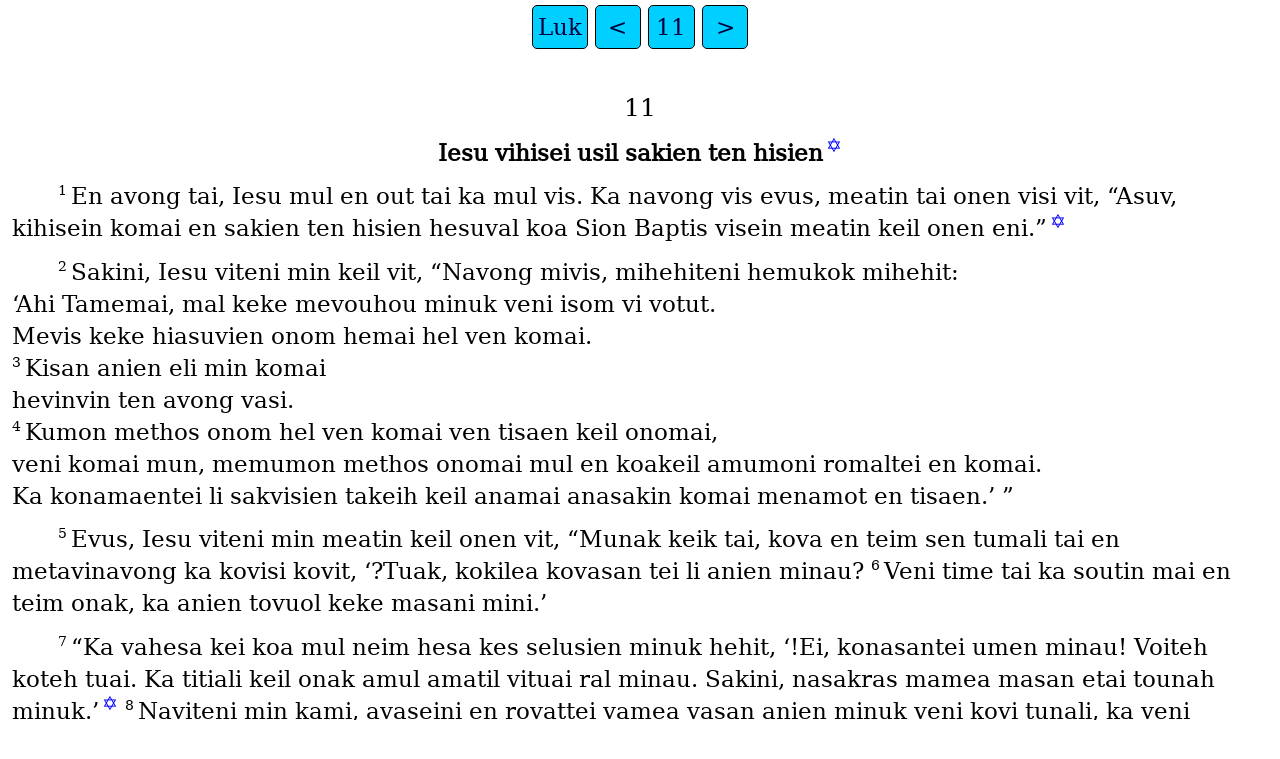

--- FILE ---
content_type: text/html
request_url: https://ebible.org/pma/LUK11.htm
body_size: 6069
content:
<!DOCTYPE html>
<html lang="pma">
<head>
<meta charset="UTF-8" />
<link rel="stylesheet" href="dejavuserif.css" type="text/css" />
<meta name="viewport" content="user-scalable=yes, initial-scale=1, minimum-scale=1, width=device-width"/>
<title>Paama Bible Luk 11</title>
<meta name="keywords" content="Paama Bible, pma, Holy Bible, Scripture, Bible, Scriptures, New Testament, Old Testament, Gospel" />
<link rel="canonical" href="https://eBible.org/pma/LUK11.htm" />
</head>
<body>
<ul class='tnav'>
<li><a href='index.htm'>Luk</a></li>
<li><a href='LUK10.htm'>&lt;</a></li>
<li><a href='LUK.htm'>11</a></li>
<li><a href='LUK12.htm'>&gt;</a></li>
</ul>
<div class="main">
 
<div class='chapterlabel' id="V0"> 11</div><div class='s'>Iesu vihisei usil sakien ten hisien<a href="#FN1" class="notemark">✡<span class="popup">Mat 6:9-13; 7:7-11</span></a> </div> <div class='p'> <span class="verse" id="V1">1&#160;</span>En avong tai, Iesu mul en out tai ka mul vis. Ka navong vis evus, meatin tai onen visi vit, “Asuv, kihisein komai en sakien ten hisien hesuval koa Sion Baptis visein meatin keil onen eni.”<a href="#FN2" class="notemark">✡<span class="popup">Luk 5:33</span></a>   </div><div class='p'> <span class="verse" id="V2">2&#160;</span>Sakini, Iesu viteni min keil vit, “Navong mivis, mihehiteni hemukok mihehit:  </div><div class='q'>‘Ahi Tamemai, mal keke mevouhou minuk veni isom vi votut.  </div><div class='q'>Mevis keke hiasuvien onom hemai hel ven komai.   </div><div class='q'> <span class="verse" id="V3">3&#160;</span>Kisan anien eli min komai  </div><div class='q2'>hevinvin ten avong vasi.   </div><div class='q'> <span class="verse" id="V4">4&#160;</span>Kumon methos onom hel ven komai ven tisaen keil onomai,  </div><div class='q'>veni komai mun, memumon methos onomai mul en koakeil amumoni romaltei en komai.  </div><div class='q'>Ka konamaentei li sakvisien takeih keil anamai anasakin komai menamot en tisaen.’ ”   </div><div class='p'> <span class="verse" id="V5">5&#160;</span>Evus, Iesu viteni min meatin keil onen vit, “Munak keik tai, kova en teim sen tumali tai en metavinavong ka kovisi kovit, ‘?Tuak, kokilea kovasan tei li anien minau?   <span class="verse" id="V6">6&#160;</span>Veni time tai ka soutin mai en teim onak, ka anien tovuol keke masani mini.’   </div><div class='p'> <span class="verse" id="V7">7&#160;</span>“Ka vahesa kei koa mul neim hesa kes selusien minuk hehit, ‘!Ei, konasantei umen minau! Voiteh koteh tuai. Ka titiali keil onak amul amatil vituai ral minau. Sakini, nasakras mamea masan etai tounah minuk.’<a href="#FN3" class="notemark">✡<span class="popup">Mat 26:10; Luk 18:5; Kal 6:17</span></a>   <span class="verse" id="V8">8&#160;</span>Naviteni min kami, avaseini en rovattei vamea vasan anien minuk veni kovi tunali, ka veni kormemoutei keke kovahisi, ka kihisi heha vio … kei hemea ka hesan tounah vasi koa em vati.<a href="#FN4" class="notemark">✡<span class="popup">Luk 18:5</span></a>   </div><div class='p'> <span class="verse" id="V9">9&#160;</span>“Sakini, naviteni min kami, munak emi vat etai tounah, mihehis Ahi veni, ka hesani min kami. Munak mihelekati, mihehotini. Ka munak mihetiti voiteh, iseh voiteh min kami.   <span class="verse" id="V10">10&#160;</span>Veni koakeil vasi amul avis ven tounah ikuri, koakeil alekat tounah ihotini, ka koakeil amutiti voiteh, iseh voiteh min keil.   </div><div class='p'> <span class="verse" id="V11">11&#160;</span>“?Munak keik kovi tata tai, ka natmali visuk keke kovasan mesau tai mini vani, kisan tetal tisa tai mini?   <span class="verse" id="V12">12&#160;</span>?Vuo munak visuk ven roliato, kisan skopion tai koa kilea vatili vini? !Vuo, kosakras!   <span class="verse" id="V13">13&#160;</span>Sakini, milesi keke kami, tata keil, mikilea mivasan tounah koa tahos min titiali keil onami, avaseini mivi meatin tisa keil ten out netan. Ka naviteni min kami keke Tamemi en out nesa tahos imok muli kami. Sakini, navong mivisi keke vasan Ninin Votut min kami, kei hesa vareini.”   </div><div class='s'>Tei en meatin keil aviteni keke Iesu mum ral min keihoen onen Temat<a href="#FN5" class="notemark">✡<span class="popup">Mat 12:22-30; Mak 3:20-27</span></a> </div> <div class='p'> <span class="verse" id="V14">14&#160;</span>En avong tai, Iesu les meatin tai koa vi ameng veni ninin tisa tai mul ien, sakini, sakras vaselus. Sakini, Iesu vile lat ninin tisa enek rani ka meatin mai selus esuk. Ka vangi meatin keil koa amul vesesal mini amutimanin eni.   <span class="verse" id="V15">15&#160;</span>Ka tei en Farasi keil avit, “Belsepul<a href="#FN6" class="notemark">*<span class="popup">Siu keil avise karen Temat en ‘Belsepul’ koa aneite teni vi ‘Asuv onen angolu keil.’</span></a> koa vi asuv onen ninin tisa keil mul san keihoen mini keke kilea vahile lat ninin tisa keil avaha ran meatin keil.”<a href="#FN7" class="notemark">✡<span class="popup">Mat 9:34</span></a>   </div><div class='p'> <span class="verse" id="V16">16&#160;</span>Ka meatin sav keil umai keke avasak vis Iesu. Sakini avisi voumon etai merikel vaka en out nesa vatie lati keke keihoen onen Ahi mul ien.<a href="#FN8" class="notemark">✡<span class="popup">Mat 12:38; 16:1; Mak 8:11; 1Kor 1:22</span></a>   <span class="verse" id="V17">17&#160;</span>Ka Iesu kilea rendemien one ka viteni min keil vit, “Munak meatin keil onen asuv houlu tai uvae ral min keil eris, keihoen onen asuv houlu enek hemai hehi heisav enges. Ka munak meatin keil ten vatiamal tai amul uvae ral min keil eris, isen vatiamal enek hevuol.   <span class="verse" id="V18">18&#160;</span>?Ka munak ninin tisa keil onen Belsepul amul uvae min keil eris, kei helomal en keihoen onen hemukave? Naviteni mukok veni kami, Farasi keil, miviteni mivit inau namul navile lat ninin tisa keil ka en keihoen onen Belsepul.   <span class="verse" id="V19">19&#160;</span>?Ka munak mukonek, mukave en meatin keil onami? ?Keil amul avile lat ninin tisa keil ran meatin keil ral min keihoen onen sei? Keil varei arie lati keke asa koa miviteni romaltei.   <span class="verse" id="V20">20&#160;</span>Ka munak namul navile lat ninin tisa keil ral min keihoen onen Ahi, koanek rie lati keke hiasuvien onen Ahi mai kistal ka mul ven kami tuai.<a href="#FN9" class="notemark">✡<span class="popup">Eks 8:19</span></a>   </div><div class='p'> <span class="verse" id="V21">21&#160;</span>“Belsepul suval avkeih tai koa sak mesein kei ral min tounah vasi keil tavaeen. Mukonek, kei kilea valei kokoe en eim onen keke tounah tovuol vamai vapurun tounah keil onen.   <span class="verse" id="V22">22&#160;</span>Ka navong meatin tai koa keih imok mulin avkeih enek mai kistal mini ka muasi vita netan, kei helah lat tounah vasi tavaeen onen, hetal min tounah sav keil koa mul en teim onen.<a href="#FN10" class="notemark">†<span class="popup">Eim koanek vi tatavolien usil moulien onen meatin tai koa suval meatin koa vi ameng. Ka navong Iesu mai, sakin meatin enek mai maluv ran keihoen onen Temat.</span></a> Anatin, helah vasi tounah onen ka hetiti esuk min meatin keil onen.   </div><div class='p'> <span class="verse" id="V23">23&#160;</span>“Sakini, koakeil armusiltei nau, keil amul uvae ral minau. Ka koakeil arkatauntei nau malah ruain meatin keil vasuval sipsip keil, keil amul alikat rasilin keil avaha ranau.”<a href="#FN11" class="notemark">✡<span class="popup">Mak 9:40; Luk 9:50</span></a>   </div><div class='s'>Iesu vihisei keke ninin tisa koa lokovein meatin tai kilea vamai ris ka vasien risi<a href="#FN12" class="notemark">✡<span class="popup">Mat 12:43-45</span></a> </div> <div class='p'> <span class="verse" id="V24">24&#160;</span>Evus, en meten meatin keil, Iesu viles selus min meatin koa mulamu vi ameng vit, “Navong ninin tisa lokovein meatin tai, kei va mual en out volvol keke valekat more out etai vaseh ien. Ka munak rovotintei, hehiteni min kei sasen hehit, ‘Niha ris teim koa nalokoveini numai.’   <span class="verse" id="V25">25&#160;</span>Sakini, va ris, ka lesi keke teim enek sak mesei tuai muto, ka mul hon enges.   <span class="verse" id="V26">26&#160;</span>Navong lesi mukok, kei heha helekat ninin tisa sav keil koa oulu (7) koa atisaso mulin kei. Ka helah keil vasi imai ito ien. Eim enek vi moulien onen meatin tai, ka keil isakin moulien onen hetisa mok helin asa koa mul ien mulamu.”<a href="#FN13" class="notemark">‡<span class="popup">Navong Iesu sakin meatin tai maluv ran keihoen onen Temat, tahos keke meatin enek hemaen Ninin Votut hesien moulien onen ka houmon tounah keil koa heting koe moulien onen. Suval, hehuli Tus Votut onen Ahi, hendem usili ka helong kati; hehis min Ahi; ka helah ruai hetal min meatin keil onen Ahi lisenges. Hemukonek, Temat ka ninin tisa keil onen sakras emun vamai vapurun moulien onen meatin enek.</span></a><a href="#FN14" class="notemark">✡<span class="popup">Sion 5:14</span></a>   </div><div class='s'>Iesu vihisei keke meatin koa mum musil selusien onen Ahi hekur tokolkatien teni </div> <div class='p'> <span class="verse" id="V27">27&#160;</span>Navong Iesu mul semau selus usil koanek, ahin tai koa mul luhu en vangi meatin keil viso vina mini vit, “Ahi hetokol kat mama onom koa linguk ka rounat enuk.”<a href="#FN15" class="notemark">✡<span class="popup">Luk 1:28,42,48</span></a>   </div><div class='p'> <span class="verse" id="V28">28&#160;</span>Ka Iesu vit kesi mini vit, “Ahi hetokol kat koakeil imok araengon selusien onen ka along kati.”   </div><div class='s'>Meatin keil e vat Iesu voumon etai merikel avalesi<a href="#FN16" class="notemark">✡<span class="popup">Mat 12:38-42</span></a> </div> <div class='p'> <span class="verse" id="V29">29&#160;</span>Navong vangi meatin keil umai avi houlu tamun, Iesu selus min keil vit, “Meatin keil ten avong kosa atisaso. Amul avis inau keke numon etai merikel keke akilea avakur anatin enau heka eni. Ka nirmumon etai merikel ilesi. Tanges varei ilesi koa hehi merikel onen provet Siona.<a href="#FN17" class="notemark">§<span class="popup">En Siona 1:17 ka 2:10, Ahi mumon merikel en sakien koa san mari mesau tai emai rem Siona koa mul en vangen mesau enek avong etel. Evus, Ahi sakin mesau enek mulu lat Siona en veien ka kei moul mules. Iesu mul selus usil merikel koa hemat avong hetel, ka Ahi hesakini hemoul eris ran matien (Luk 24:7).</span></a><a href="#FN18" class="notemark">✡<span class="popup">Mat 16:4; 1Kor 1:22</span></a>   <span class="verse" id="V30">30&#160;</span>Merikel koa kistal en Siona rie lati keke selusien koa Ahi sani mini keke vahit meseini min me-Nineva keil vi anatin. Hemukonek, Ahi houmoni hesuvali en Natin Meatin, vatie lati min meatin keil ten avong kosa keke selusien onen vi anatin.   </div><div class='p'> <span class="verse" id="V31">31&#160;</span>“En avong koa Ahi helei rahit usite onen meatin keil ien, meatin keil ten avong kosa imoul eris ran matien. Ka navong Ahi mul lei rahit usite keil one, Kuin ten kantri ten out Siba, koa rovitei Siu, hemoul eris ka heselus hekeih kat keil. Houmoni hemukonek veni kei mual soutin keke vamai valong revi selusien ten meteisauen onen asuv houlu Solomon telamu. !Ka kosa, tai koa mulin asuv houlu Solomon mul ekok ka alei seseini!<a href="#FN19" class="notemark">✡<span class="popup">1Ki 10:1-10; 2Kron 9:1-12</span></a>   <span class="verse" id="V32">32&#160;</span>Ka meatin keil ten out Nineva mun koa arvitei Siu imoul eris ka iselus hekeih kat keil, veni keil aviles moulien one navong along selusien koa provet Siona viteni min keil. !Ka kosa tai koa mulin provet Siona mul ekok ka arvilestei moulien one!”<a href="#FN20" class="notemark">✡<span class="popup">Sion 3:8,10</span></a>   </div><div class='s'>Iesu viten tatavolien usil mukave anatinien onen Ahi suval laet<a href="#FN21" class="notemark">✡<span class="popup">Mat 5:15; 6:22-23</span></a> </div> <div class='p'> <span class="verse" id="V33">33&#160;</span>Iesu viten tatavolien usil laet min meatin keil vit, “Meatin tovuol koa vanit laet onen, evus, valing suaini vuo vaav koe en pesin tai. !Vuo, romukteinek! Navong munit laet evus, hetekeini nesa en mesai. Sakini, navong meatin keil uva neim akilea avales laet mul mukan neim.<a href="#FN22" class="notemark">✡<span class="popup">Mak 4:21; Luk 8:16</span></a>   <span class="verse" id="V34">34&#160;</span>Meter emun suval laet ten aver. Munak meter tahos, suval koa moulien orer mul en meneai ka rokilea rovalei kilea asa koa vi anatin. Ka munak meter var, suval koa moulien orer mul en mankoli ka rosakras rovalei kilea asa koa vi anatin.<a href="#FN23" class="notemark">**<span class="popup">Munak rokur anatin en Iesu, moulien orer vilelau en meneai ka rolei kilea en anatinien onen Ahi. Ka munak rorkurtei anatin eni, moulien orer mules en mankoli.</span></a>   <span class="verse" id="V35">35&#160;</span>Sakini, kami mihelei kati keke moulien onami hel en meneai, ka hermultei en mankoli.   <span class="verse" id="V36">36&#160;</span>Munak moulien onami mul en meneai, ka mankoli tovuol ien, moulien onami hehilelau en meneai ka mihelei kilea en tounah vasi.”   </div><div class='s'>Iesu selus keih kat sakien onen Farasi keil ka Tiser keil ten mengkatien keil onen Mosis<a href="#FN24" class="notemark">✡<span class="popup">Mat 23:1-36; Mak 12:38-40</span></a> </div> <div class='p'> <span class="verse" id="V37">37&#160;</span>Navong Iesu selus evus, Farasi tai mai visi keke vamai vaanian vatal mini en teim sen. Sakini Iesu va en teim sen ka rondan en avet taanianien onen.<a href="#FN25" class="notemark">✡<span class="popup">Luk 7:36; 14:1</span></a>   <span class="verse" id="V38">38&#160;</span>Ka Farasi enek mutimanin navong lesi keke Iesu rokastei hen, ka rondan vaanian.<a href="#FN26" class="notemark">✡<span class="popup">Mat 15:2</span></a>   <span class="verse" id="V39">39&#160;</span>Sakini, Asuv Iesu viteni mini vit, “O anatin, kami Farasi keil misuval kap ka pelet koa amul akas motein out hae enges, ka out neim vi amus veah suval tinomi koa vilelau en rendemien ten metenan ka tounah sav keil koa tisaso.   <span class="verse" id="V40">40&#160;</span>!Kami mivi varu varei! ?!Mirkileatei keke Ahi koa mumon out hae en meatin, kei varei mumon out neim emun!?   <span class="verse" id="V41">41&#160;</span>Ka tahos imok munak mihesan oai koa mul neim en kap ka anien koa mul neim en pelet min koakeil tounah one tovuol. Hemukonek, moulien onami heto revi en meten Ahi.   </div><div class='p'> <span class="verse" id="V42">42&#160;</span>“Hetisa mok min kami, Farasi keil, veni mahien keil koa hemai en kami hemariso. Kami milei kati keke mivousil mengkatien keil koa havivis. Mivuli revi titi ouai keil takukien koa mumon anien vite tahos keke mikilea mivasan hatte teni min Ahi suval taet. Ka mirmusiltei mengkatien keil koa mariso suval sakien koa mihetie lat envatien onami min Ahi ka min meatin sav keil. Mal imok keke, helamu, mihousil mengkatien koa mariso keke mivatie lat envatien onami. Ka, hekatau suk, emi navobongentei keke mihousil mengkatien keil koa havivis emun.<a href="#FN27" class="notemark">✡<span class="popup">Lev 27:30</span></a>   </div><div class='p'> <span class="verse" id="V43">43&#160;</span>“Hetisa mok min kami, Farasi keil, veni kami emi vati mok mivakur out tatondanien koa hetetamen imok en eim tahihiseien keil. Ka en out tahulhulien emun, emi vati mok keke meatin keil avahise revi kami ka avahouhou min kami.   <span class="verse" id="V44">44&#160;</span>Hetisa mok min kami, ven moulien onami romutotei. Moulien onami suval out tatetahinien keil koa arlingtei ahat ien, koa meatin keil amul amual vesesal eni, ka areingeingeni keke tounah tai mul vo eni.”   </div><div class='p'> <span class="verse" id="V45">45&#160;</span>Tai en keil koa vi tiser tai ten mengkatien keil onen Mosis viteni min Iesu vit, “Tiser, navong koviteni mukok, komul kopurun komai emun.”   </div><div class='p'> <span class="verse" id="V46">46&#160;</span>Sakini Iesu viteni min keil emun vit, “Hetisa mok min kami mun, tiser keil ten mengkatien keil onen Mosis, veni kami misan mengkatien keil houlu min meatin keil koa meas ramat en eisile. Keil asakras avalahi, ka kami mirmumon etai tounah vakataun keil avalahi.   <span class="verse" id="V47">47&#160;</span>Hetisa mok min kami, veni kami mimumon more eim keil val koe out koa arahin provet keil ien, provet keil koa avu onami keil telamu enges amu vinvini keil.   <span class="verse" id="V48">48&#160;</span>Anatin, keil amu vinvini provet keil, ka kami mimul mimumon eim vatie lat out koa arahin keil ien. En sakien enek, mirie lati keke miles sakien koa avu onami keil amumoni mal.   <span class="verse" id="V49">49&#160;</span>Koanek suval asa koa Ahi koa vi meteisau imok viteni vit, ‘Inau nisila provet keil ka eiloheh keil onak iha min meatin keil onak. Tei en keil, u vinvini keil, ka teisav en keil, ipurun keil.’   <span class="verse" id="V50">50&#160;</span>Sakini, kami, meatin keil ten avong kosa, Ahi hesan mahien min kami veni lesi keke hemi avi amus ven ran provet vasi keil koa akur selusien onen Ahi en avong koa mumon out netan mai rokol kosa, provet keil koa avu keil onami telamu amu vini keil.   <span class="verse" id="V51">51&#160;</span>Anatin eli naviteni min kami, ran meatin vasi keil onen Ahi koa avu keil one telamu amu vinvini keil mul sakin he keil avi amus, matien onen Ebel va vio … rokol matien onen provet Sakaraea koa amu vini luhu en ahor ten sanien ka Eim Votut onen Ahi. Ka Ahi hesan mahien ven matien keil vasi one va kat kami.<a href="#FN28" class="notemark">✡<span class="popup">Sen 4:8; 2Kron 24:20-21</span></a>   </div><div class='p'> <span class="verse" id="V52">52&#160;</span>“Hetisa mok min kami, tiser keil ten mengkatien keil onen Mosis, veni meatin keil avit avamai vesesal ven Ahi ka kami miling suain ki ten voiteh koa akilea avaha ien keke availea eni. !Kami emi rovattei mivaha neim en voiteh enek keke mivailea en Ahi, ka miring koe meatin sav keil emun koa e vati avaha vesesal veni keke availea eni!”   </div><div class='p'> <span class="verse" id="V53">53&#160;</span>Navong Iesu lokovein eim enek, tiser keil ten mengkatien keil onen Mosis ral min Farasi keil, tine vepeng houlu. Sakini, avong koanek va, keil asak visi avahis Iesu en tounah houlu koa keih.   <span class="verse" id="V54">54&#160;</span>Keil amumon hihiseien keil one mai suval sakat keke akilea avakaluvat Iesu en selusien onen.<a href="#FN29" class="notemark">✡<span class="popup">Luk 20:20</span></a>   </div><ul class='tnav'>
<li><a href='index.htm'>Luk</a></li>
<li><a href='LUK10.htm'>&lt;</a></li>
<li><a href='LUK.htm'>11</a></li>
<li><a href='LUK12.htm'>&gt;</a></li>
</ul>
<div class="footnote">
<hr />
<p class="x" id="FN1"><span class="notemark">✡</span><a class="notebackref" href="#V1">^</a>
<span class="xt"><a href='MAT06.htm#V9'>Mat 6:9-13</a>; <a href='MAT07.htm#V7'>7:7-11</a></span></p>
<p class="x" id="FN2"><span class="notemark">✡</span><a class="notebackref" href="#V1">11:1:</a>
<span class="xt"><a href='LUK05.htm#V33'>Luk 5:33</a></span></p>
<p class="x" id="FN3"><span class="notemark">✡</span><a class="notebackref" href="#V7">11:7:</a>
<span class="xt"><a href='MAT26.htm#V10'>Mat 26:10</a>; <a href='LUK18.htm#V5'>Luk 18:5</a>; <a href='GAL06.htm#V17'>Kal 6:17</a></span></p>
<p class="x" id="FN4"><span class="notemark">✡</span><a class="notebackref" href="#V8">11:8:</a>
<span class="xt"><a href='LUK18.htm#V5'>Luk 18:5</a></span></p>
<p class="x" id="FN5"><span class="notemark">✡</span><a class="notebackref" href="#V13">11:13:</a>
<span class="xt"><a href='MAT12.htm#V22'>Mat 12:22-30</a>; <a href='MRK03.htm#V20'>Mak 3:20-27</a></span></p>
<p class="f" id="FN6"><span class="notemark">*</span><a class="notebackref" href="#V15">11:15:</a>
<span class="ft">Siu keil avise karen Temat en ‘Belsepul’ koa aneite teni vi ‘Asuv onen angolu keil.’</span></p>
<p class="x" id="FN7"><span class="notemark">✡</span><a class="notebackref" href="#V15">11:15:</a>
<span class="xt"><a href='MAT09.htm#V34'>Mat 9:34</a></span></p>
<p class="x" id="FN8"><span class="notemark">✡</span><a class="notebackref" href="#V16">11:16:</a>
<span class="xt"><a href='MAT12.htm#V38'>Mat 12:38</a>; <a href='MAT16.htm#V1'>16:1</a>; <a href='MRK08.htm#V11'>Mak 8:11</a>; <a href='1CO01.htm#V22'>1Kor 1:22</a></span></p>
<p class="x" id="FN9"><span class="notemark">✡</span><a class="notebackref" href="#V20">11:20:</a>
<span class="xt">Eks 8:19</span></p>
<p class="f" id="FN10"><span class="notemark">†</span><a class="notebackref" href="#V22">11:22:</a>
<span class="ft">Eim koanek vi tatavolien usil moulien onen meatin tai koa suval meatin koa vi ameng. Ka navong Iesu mai, sakin meatin enek mai maluv ran keihoen onen Temat.</span></p>
<p class="x" id="FN11"><span class="notemark">✡</span><a class="notebackref" href="#V23">11:23:</a>
<span class="xt"><a href='MRK09.htm#V40'>Mak 9:40</a>; <a href='LUK09.htm#V50'>Luk 9:50</a></span></p>
<p class="x" id="FN12"><span class="notemark">✡</span><a class="notebackref" href="#V23">11:23:</a>
<span class="xt"><a href='MAT12.htm#V43'>Mat 12:43-45</a></span></p>
<p class="f" id="FN13"><span class="notemark">‡</span><a class="notebackref" href="#V26">11:26:</a>
<span class="ft">Navong Iesu sakin meatin tai maluv ran keihoen onen Temat, tahos keke meatin enek hemaen Ninin Votut hesien moulien onen ka houmon tounah keil koa heting koe moulien onen. Suval, hehuli Tus Votut onen Ahi, hendem usili ka helong kati; hehis min Ahi; ka helah ruai hetal min meatin keil onen Ahi lisenges. Hemukonek, Temat ka ninin tisa keil onen sakras emun vamai vapurun moulien onen meatin enek.</span></p>
<p class="x" id="FN14"><span class="notemark">✡</span><a class="notebackref" href="#V26">11:26:</a>
<span class="xt"><a href='JHN05.htm#V14'>Sion 5:14</a></span></p>
<p class="x" id="FN15"><span class="notemark">✡</span><a class="notebackref" href="#V27">11:27:</a>
<span class="xt"><a href='LUK01.htm#V28'>Luk 1:28,42,48</a></span></p>
<p class="x" id="FN16"><span class="notemark">✡</span><a class="notebackref" href="#V28">11:28:</a>
<span class="xt"><a href='MAT12.htm#V38'>Mat 12:38-42</a></span></p>
<p class="f" id="FN17"><span class="notemark">§</span><a class="notebackref" href="#V29">11:29:</a>
<span class="ft">En </span><span class="xt"><a href='JON01.htm#V17'>Siona 1:17</a> ka <a href='JON02.htm#V10'>2:10</a></span>, Ahi mumon merikel en sakien koa san mari mesau tai emai rem Siona koa mul en vangen mesau enek avong etel. Evus, Ahi sakin mesau enek mulu lat Siona en veien ka kei moul mules. Iesu mul selus usil merikel koa hemat avong hetel, ka Ahi hesakini hemoul eris ran matien (<span class="xt"><a href='LUK24.htm#V7'>Luk 24:7</a></span>).</p>
<p class="x" id="FN18"><span class="notemark">✡</span><a class="notebackref" href="#V29">11:29:</a>
<span class="xt"><a href='MAT16.htm#V4'>Mat 16:4</a>; <a href='1CO01.htm#V22'>1Kor 1:22</a></span></p>
<p class="x" id="FN19"><span class="notemark">✡</span><a class="notebackref" href="#V31">11:31:</a>
<span class="xt">1Ki 10:1-10; 2Kron 9:1-12</span></p>
<p class="x" id="FN20"><span class="notemark">✡</span><a class="notebackref" href="#V32">11:32:</a>
<span class="xt"><a href='JHN03.htm#V8'>Sion 3:8,10</a></span></p>
<p class="x" id="FN21"><span class="notemark">✡</span><a class="notebackref" href="#V32">11:32:</a>
<span class="xt"><a href='MAT05.htm#V15'>Mat 5:15</a>; <a href='MAT06.htm#V22'>6:22-23</a></span></p>
<p class="x" id="FN22"><span class="notemark">✡</span><a class="notebackref" href="#V33">11:33:</a>
<span class="xt"><a href='MRK04.htm#V21'>Mak 4:21</a>; <a href='LUK08.htm#V16'>Luk 8:16</a></span></p>
<p class="f" id="FN23"><span class="notemark">**</span><a class="notebackref" href="#V34">11:34:</a>
<span class="ft">Munak rokur anatin en Iesu, moulien orer vilelau en meneai ka rolei kilea en anatinien onen Ahi. Ka munak rorkurtei anatin eni, moulien orer mules en mankoli.</span></p>
<p class="x" id="FN24"><span class="notemark">✡</span><a class="notebackref" href="#V36">11:36:</a>
<span class="xt"><a href='MAT23.htm#V1'>Mat 23:1-36</a>; <a href='MRK12.htm#V38'>Mak 12:38-40</a></span></p>
<p class="x" id="FN25"><span class="notemark">✡</span><a class="notebackref" href="#V37">11:37:</a>
<span class="xt"><a href='LUK07.htm#V36'>Luk 7:36</a>; <a href='LUK14.htm#V1'>14:1</a></span></p>
<p class="x" id="FN26"><span class="notemark">✡</span><a class="notebackref" href="#V38">11:38:</a>
<span class="xt"><a href='MAT15.htm#V2'>Mat 15:2</a></span></p>
<p class="x" id="FN27"><span class="notemark">✡</span><a class="notebackref" href="#V42">11:42:</a>
<span class="xt">Lev 27:30</span></p>
<p class="x" id="FN28"><span class="notemark">✡</span><a class="notebackref" href="#V51">11:51:</a>
<span class="xt"><a href='GEN04.htm#V8'>Sen 4:8</a>; 2Kron 24:20-21</span></p>
<p class="x" id="FN29"><span class="notemark">✡</span><a class="notebackref" href="#V54">11:54:</a>
<span class="xt"><a href='LUK20.htm#V20'>Luk 20:20</a></span></p>

<hr />
</div>
<div class="copyright">

<p align="center"><a href='copyright.htm'>© 2011 Wycliffe Bible Translators, Inc.</a></p>
</div>
</div></body></html>
